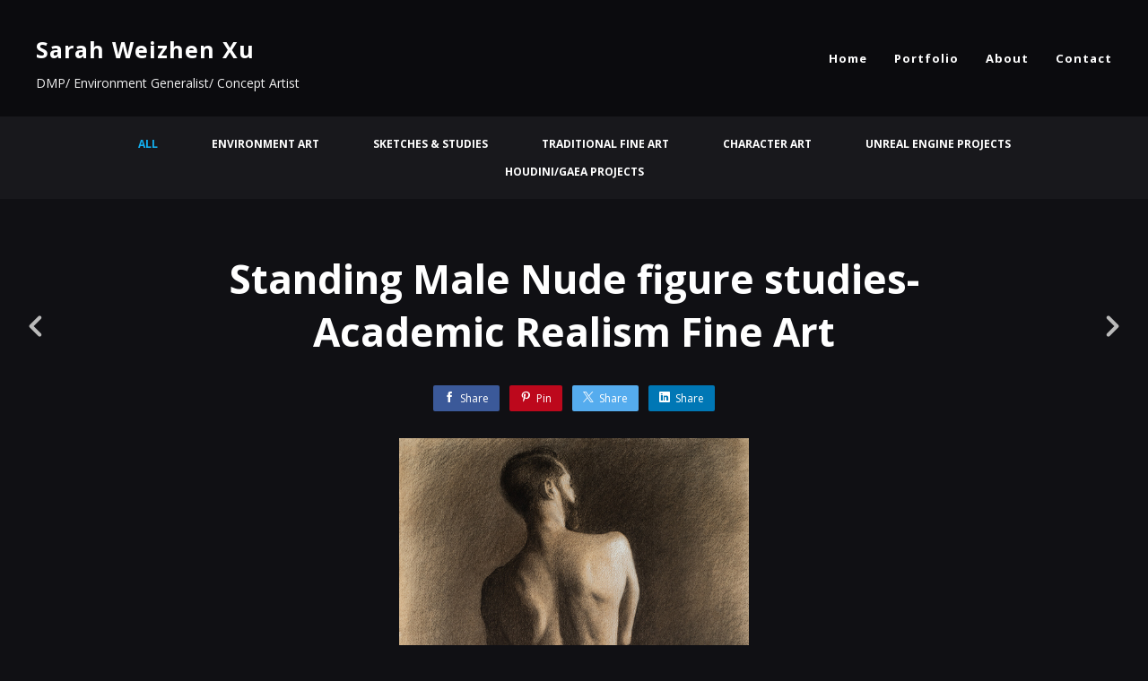

--- FILE ---
content_type: text/html; charset=utf-8
request_url: https://sarahweizhenxu.com/projects/NxkKXg
body_size: 3281
content:
<!DOCTYPE html><html lang="en"><head><meta charset="utf-8" /><meta content="IE=edge" http-equiv="X-UA-Compatible" /><meta content="width=device-width, initial-scale=1.0" name="viewport" /><link href="https://fonts.googleapis.com/css?family=Open+Sans:400,400i,700,900|Open+Sans:400,700,900|PT+Mono" rel="stylesheet" /><link rel="stylesheet" media="screen" href="/assets/website-26325af48fcf4085dc968ace4e7c8c3ac5dfac87066c2008a18f3777550573ed.css" /><link rel="stylesheet" media="screen" href="/assets/website/basic-90847845f7b4faaa9614c1d3f04d276f086c656cf87697a89f5d52cda153645c.css" /><link rel="stylesheet" media="screen" href="/asset/css/custom-user-2216198-1768897904-theme-bombastic-57912b22258642da7c6f3fc5df5b4ffc-1762303441.css" /><style></style><link rel="shortcut icon" type="image/x-icon" href="https://cdn.artstation.com/static_media/placeholders/user/portfolio_favicon/default.png" /><title>Sarah Weizhen Fine Arts Studio - Standing Male Nude figure studies- Academic Realism Fine Art</title>
<meta name="description" content="Standing Male Nude figure studies- Academic Realism Fine Art by Sarah Weizhen Xu【徐維楨】." />
<meta name="keywords" content="concept art, illustration, matte painting, traditional fine art, commission, photoshop, freelance" />
<meta name="twitter:title" content="Sarah Weizhen Fine Arts Studio - Standing Male Nude figure studies- Academic Realism Fine Art" />
<meta name="twitter:card" content="summary_large_image" />
<meta name="twitter:description" content="Standing Male Nude figure studies- Academic Realism Fine Art by Sarah Weizhen Xu【徐維楨】." />
<meta name="twitter:image" content="https://cdna.artstation.com/p/assets/images/images/035/108/122/large/sarah-weizhen-xu-standing-male-back-view-17x28-sarah-weizhen-xu-2017-charcoal-on-toned-paper.jpg?1687394658" />
<meta property="og:url" content="https://sarahweizhenxu.com/projects/NxkKXg" />
<meta property="og:title" content="Sarah Weizhen Fine Arts Studio - Standing Male Nude figure studies- Academic Realism Fine Art" />
<meta property="og:image" content="https://cdna.artstation.com/p/assets/images/images/035/108/122/large/sarah-weizhen-xu-standing-male-back-view-17x28-sarah-weizhen-xu-2017-charcoal-on-toned-paper.jpg?1687394658" />
<meta property="og:description" content="Standing Male Nude figure studies- Academic Realism Fine Art by Sarah Weizhen Xu【徐維楨】." />
<meta property="og:image:width" content="1920" />
<meta property="og:type" content="website" />
<meta name="image" content="https://cdna.artstation.com/p/assets/images/images/035/108/122/large/sarah-weizhen-xu-standing-male-back-view-17x28-sarah-weizhen-xu-2017-charcoal-on-toned-paper.jpg?1687394658" />
<meta name="og_twitter_card" content="summary_large_image" />
<meta name="robots" content="index, NoAI" /><link rel="alternate" type="application/rss+xml" title="Sarah Weizhen Xu【徐維楨】 on ArtStation" href="https://sarahweizhen.artstation.com/rss" /><!-- Common head js --><script src="/assets/layout/common_head_js.bundle.87cd8cc13f51041e4c5c.js"></script><script>window._epicEnableCookieGuard = false</script><script src="https://tracking.epicgames.com/tracking.js" async defer="defer"></script><script>environment = "production";
window.websocket_host = "https://ws.artstation.com";</script><script>window.api                         = {};
window.api.notifications           = {};
window.api.messaging               = {};
window.api.websockets              = {};
window.api.notifications.enabled   = true;
window.api.messaging.enabled       = true;
window.api.websockets.enabled      = true;
window.api.google_auth_client_id   = "439315463592-150g9t6k7vft6cd71k6s6jqelg9hgr4e.apps.googleusercontent.com";
window.api.facebook_app_id         = "249255215230397";
window.talon_settings              = {};
window.talon_settings.enabled      = true;
window.talon_settings.flow_id      = 'artstation_prod';</script><script>window.user_id = null;
window.user_show_adult = false;</script><script>window.upload_config = {
  maxImageSize: 10485760,
  maxMarmosetFileSize: 15728640,
  maxPdfFileSize: 20971520,
  maxPanoFileSize: 10485760,
  maxVideoClipFileSize: 26214400
};</script><script>window.angular_debug_enabled = false;
window.locale = "en";
I18n = {}
I18n.defaultLocale = "en";
I18n.locale = "en";
window.artstation_config = {
  preloaded_feed_comments_count: 5,
  preloaded_challenge_announcement_replies_count: 5
};</script><script>window.pro_member = true;</script></head><body class="theme-bombastic project "><div id="top"></div><div class="site-wrapper"><header class="site-header"><div class="container-lg"><div class="row row-middle"><div class="site-header-col-left"><div class="site-title title-font"><a href="/">Sarah Weizhen Xu</a><div class="site-subtitle visible-desktop">DMP/ Environment Generalist/ Concept Artist</div></div></div><div class="site-header-col-right text-right"><div class="hidden-desktop site-header-menu-btn" data-responsive-nav-toggle-btn=""><div class="menu-icon"><span class="menu-icon-line"></span><span class="menu-icon-line"></span><span class="menu-icon-line"></span></div></div><div class="visible-desktop"><div class="header-nav"><div class="header-nav-item"><a target="_self" href="/">Home</a></div><div class="header-nav-item"><a target="_self" href="/projects">Portfolio</a></div><div class="header-nav-item"><a target="_self" href="/resume">About</a></div><div class="header-nav-item"><a target="_self" href="/contact">Contact</a></div></div></div></div></div><div class="responsive-nav-container hidden-desktop"><ul class="header-nav nav"><li class="header-nav-item"><a target="_self" href="/">Home</a></li><li class="header-nav-item"><a target="_self" href="/projects">Portfolio</a></li><li class="header-nav-item"><a target="_self" href="/resume">About</a></li><li class="header-nav-item"><a target="_self" href="/contact">Contact</a></li></ul></div></div></header><div class="nav-album"><ul class="nav-inline"><li class="active"><a href="/projects">All</a></li><li><a href="/albums/5264639">Environment Art</a></li><li><a href="/albums/4592714">Sketches &amp; Studies</a></li><li><a href="/albums/3060911">Traditional Fine Art</a></li><li><a href="/albums/9133911">Character Art</a></li><li><a href="/albums/9725410">Unreal Engine Projects</a></li><li><a href="/albums/14731586">Houdini/Gaea Projects</a></li></ul></div><input type="hidden" name="previous_project" id="previous_project" value="/projects/rAYP86" /><input type="hidden" name="next_project" id="next_project" value="/projects/v25Gxd" /><a class="project-page-prev" href="/projects/rAYP86"><span class="far fa-angle-left"></span></a><a class="project-page-next" href="/projects/v25Gxd"><span class="far fa-angle-right"></span></a><div class="project-page"><div class="project-section"><div class="container-sm"><h1 class="text-center">Standing Male Nude figure studies- Academic Realism Fine Art</h1><div class="s-icons"><div class="s-icons-inner"><button class="s-icon s-fb" data-href="" data-sharer="facebookLegacy" type="button"><span class="ik ik-sh-facebook"></span><span class="s-text">Share</span></button><button class="s-icon s-pin" data-href="" data-media="" data-sharer="pinterest" data-title="" type="button"><span class="ik ik-sh-pinterest"></span><span class="s-text">Pin</span></button><button class="s-icon s-tweet" data-href="" data-sharer="twitter" data-title="" type="button"><span class="ik ik-sh-twitter"></span><span class="s-text">Share</span></button><button class="s-icon s-linked" data-href="" data-sharer="linkedin" data-title="" type="button"><span class="ik ik-sh-linkedin"></span><span class="s-text">Share</span></button></div></div><div class="project-description"><p></p></div></div></div><div class="project-section"><div class="block-image text-center"><a class="colorbox-gal" data-colorbox="true" href="https://cdna.artstation.com/p/assets/images/images/035/108/122/large/sarah-weizhen-xu-standing-male-back-view-17x28-sarah-weizhen-xu-2017-charcoal-on-toned-paper.jpg?1687394658"><picture><source media="(min-width: 1200px)" srcset="https://cdna.artstation.com/p/assets/images/images/035/108/122/large/sarah-weizhen-xu-standing-male-back-view-17x28-sarah-weizhen-xu-2017-charcoal-on-toned-paper.jpg?1687394658" /><source media="(min-width: 768px)" srcset="https://cdna.artstation.com/p/assets/images/images/035/108/122/medium/sarah-weizhen-xu-standing-male-back-view-17x28-sarah-weizhen-xu-2017-charcoal-on-toned-paper.jpg?1687394658" /><source media="(min-width: 0)" srcset="" /><img class="project-assets-image img-responsive constrained" alt="" src="https://cdna.artstation.com/p/assets/images/images/035/108/122/medium/sarah-weizhen-xu-standing-male-back-view-17x28-sarah-weizhen-xu-2017-charcoal-on-toned-paper.jpg?1687394658" /></picture></a></div></div><div class="project-section"><div class="block-image text-center"><a class="colorbox-gal" data-colorbox="true" href="https://cdnb.artstation.com/p/assets/images/images/035/108/143/large/sarah-weizhen-xu-img-20200304-000820.jpg?1614116595"><picture><source media="(min-width: 1200px)" srcset="https://cdnb.artstation.com/p/assets/images/images/035/108/143/large/sarah-weizhen-xu-img-20200304-000820.jpg?1614116595" /><source media="(min-width: 768px)" srcset="https://cdnb.artstation.com/p/assets/images/images/035/108/143/medium/sarah-weizhen-xu-img-20200304-000820.jpg?1614116595" /><source media="(min-width: 0)" srcset="" /><img class="project-assets-image img-responsive constrained" alt="" src="https://cdnb.artstation.com/p/assets/images/images/035/108/143/medium/sarah-weizhen-xu-img-20200304-000820.jpg?1614116595" /></picture></a></div></div><div class="project-section"><div class="block-image text-center"><a class="colorbox-gal" data-colorbox="true" href="https://cdnb.artstation.com/p/assets/images/images/035/108/135/large/sarah-weizhen-xu-img-20200304-001522-588.jpg?1614116587"><picture><source media="(min-width: 1200px)" srcset="https://cdnb.artstation.com/p/assets/images/images/035/108/135/large/sarah-weizhen-xu-img-20200304-001522-588.jpg?1614116587" /><source media="(min-width: 768px)" srcset="https://cdnb.artstation.com/p/assets/images/images/035/108/135/medium/sarah-weizhen-xu-img-20200304-001522-588.jpg?1614116587" /><source media="(min-width: 0)" srcset="" /><img class="project-assets-image img-responsive constrained" alt="" src="https://cdnb.artstation.com/p/assets/images/images/035/108/135/medium/sarah-weizhen-xu-img-20200304-001522-588.jpg?1614116587" /></picture></a></div></div><div class="project-section"><div class="block-image text-center"><a class="colorbox-gal" data-colorbox="true" href="https://cdnb.artstation.com/p/assets/images/images/035/108/133/large/sarah-weizhen-xu-7-santiago-sarah-weizhen-xu-oil-on-linen-17x28-1000.jpg?1614116581"><picture><source media="(min-width: 1200px)" srcset="https://cdnb.artstation.com/p/assets/images/images/035/108/133/large/sarah-weizhen-xu-7-santiago-sarah-weizhen-xu-oil-on-linen-17x28-1000.jpg?1614116581" /><source media="(min-width: 768px)" srcset="https://cdnb.artstation.com/p/assets/images/images/035/108/133/medium/sarah-weizhen-xu-7-santiago-sarah-weizhen-xu-oil-on-linen-17x28-1000.jpg?1614116581" /><source media="(min-width: 0)" srcset="" /><img class="project-assets-image img-responsive constrained" alt="" src="https://cdnb.artstation.com/p/assets/images/images/035/108/133/medium/sarah-weizhen-xu-7-santiago-sarah-weizhen-xu-oil-on-linen-17x28-1000.jpg?1614116581" /></picture></a></div></div><div class="report-section"><div class="dropdown"><a class="dropdown-toggle" role="button"><i class="far fa-flag fa-pad-right"></i><span>Report</span></a><ul class="dropdown-menu"><li class="dropdown-menu-item"><a href="https://safety.epicgames.com/en-US/policies/reporting-misconduct/submit-report?product_id=artstation_content_report&amp;content_id=9400965&amp;content_type=project" target="_blank"><i class="material-icons-round far icon-pad-right">description</i><span>Content</span></a></li><li class="dropdown-menu-item"><a href="https://safety.epicgames.com/en-US/policies/reporting-misconduct/submit-report?product_id=artstation_content_report&amp;content_id=2216198&amp;content_type=user_website" target="_blank"><i class="material-icons-round far icon-pad-right">person</i><span>User</span></a></li></ul></div></div></div></div><footer class="site-footer"><a class="btt scrolltoel" href="#top"></a><div class="container-lg"><div class="row row-middle"><div class="col-12 col-tablet-3"><div class="footer-container"><div class="fo-social ik-style-outline ik-frame-circle ik-color-accent"><div class="fo-social-item"><a class="fo-social-link ik ik-artstation ik-or-artstation" href="https://www.artstation.com/sarahweizhen"></a></div><div class="fo-social-item"><a class="fo-social-link ik ik-linkedin ik-or-linkedin" target="_blank" href="https://www.linkedin.com/in/sarah-weizhen-xu"></a></div><div class="fo-social-item"><a class="fo-social-link ik ik-instagram ik-or-instagram" target="_blank" href="https://www.instagram.com/sarahweizhen_art"></a></div><div class="fo-social-item"><a class="fo-social-link ik ik-youtube ik-or-youtube" target="_blank" href="https://www.youtube.com/channel/UCyb_eN1924v_U0o-haMpAjg"></a></div></div></div></div><div class="col-12 col-tablet-3 text-center"><div class="footer-container"><a class="contacts" href="/contact"><span class="icon icon-mail-send icon-pad-right"></span><span>Contact</span></a></div></div><div class="col-12 col-tablet-3 text-center"><div class="footer-container"><div class="copy">© All rights reserved</div></div></div><div class="col-12 col-tablet-3 text-tablet-right"><div class="footer-container"><div class="report-section report-section-m0"><a class="abuse-report-btn" href="https://safety.epicgames.com/en-US/policies/reporting-misconduct/submit-report?product_id=artstation_content_report&amp;content_id=2216198&amp;content_type=user_website" target="_blank"><i class="far fa-flag fa-pad-right"></i><span>Report User</span></a></div></div></div></div></div></footer><script src="/assets/website-e5996ef0f429971584907debb6b413ebaf705162603c946acbdd2496ef376f8a.js"></script><script src="/asset/js/slides.js"></script><script src="/asset/js/fldGrd.min.js"></script><script src="/asset/js/app.js?v=user-2216198-1768897904-theme-bombastic-57912b22258642da7c6f3fc5df5b4ffc-1762303441"></script><script src="//unpkg.com/css-vars-ponyfill@1"></script><script>cssVars({
  onlyLegacy: true
});</script><script async="" defer="" src="//assets.pinterest.com/js/pinit.js" type="text/javascript"></script></body></html>

--- FILE ---
content_type: text/css; charset=utf-8
request_url: https://sarahweizhenxu.com/asset/css/custom-user-2216198-1768897904-theme-bombastic-57912b22258642da7c6f3fc5df5b4ffc-1762303441.css
body_size: 935
content:
:root {
  --link-color:                 #13aff0;
  --link-color-darker:          #0c8ec4;
  --border-color:               #383838;
  --border-color-lighter:       #454545;
  --subtitle-color:             #f1f1f1;
  --site-title-color:           #ffffff;
  --site-title-color-darkest:   #cccccc;
  --page-title-color:           #fff;
  --body-bg:                    #101014;
  --body-bg-rgb:                16, 16, 20;
  --body-bg-lighter:            #272730;
  --body-bg-darker:             #050506;
  --body-bg-darkest:            black;
  --body-color:                 #bbbbbb;
  --body-color-rgb:             187, 187, 187;
  --body-color-darkest:         #888888;
  --header-bg:                  #000000;
  --header-bg-rgb:              0, 0, 0;
  --header-bg-darker:           black;
  --nav-album-bg:               #18181C;
  --footer-bg:                  #18181C;
  --footer-text-color:          #bbbbbb;
  --lib-perfect-scrollbar-bg:   #393947;
  --component-notify-bg:        #272730;
  --lightness-body-5:           #1b1b22;
  --lightness-body-10:          #272730;
  --font-family-primary:        'Open Sans', Helvetica, Arial, sans-serif;
  --font-family-secondary:      'Open Sans', Helvetica, Arial, sans-serif; }

/* Custom options via Theme Customizer */
.site-title a {
  font-weight: 900;
  letter-spacing: 1px; }
  @media (min-width: 70em) {
    .site-title a {
      font-size: 25px; } }
.site-title .site-subtitle {
  font-weight: 400;
  letter-spacing: 0px; }
  @media (min-width: 70em) {
    .site-title .site-subtitle {
      font-size: 14px; } }
body, p, .project-page {
  font-weight: 300;
  letter-spacing: 0px; }
  @media (min-width: 70em) {
    body, p, .project-page {
      font-size: 12px; } }
.site-footer .copy, .site-footer .contacts {
  font-weight: 300;
  letter-spacing: 0px; }
  @media (min-width: 70em) {
    .site-footer .copy, .site-footer .contacts {
      font-size: 10px; } }


--- FILE ---
content_type: text/javascript; charset=utf-8
request_url: https://sarahweizhenxu.com/asset/js/slides.js
body_size: 552
content:
function slides(duration) {
  var duration = duration;
  var slides = document.querySelectorAll("#slides .slide");
  var currentSlide = 0;
  var slideInterval = setInterval(nextSlide, duration);

  function nextSlide(){
    slides[currentSlide].className = 'slide';
    currentSlide = (currentSlide+1)%slides.length;
    slides[currentSlide].className = 'slide showing';
  }

  // Show the first slide
  slides[currentSlide].className = 'slide showing';
}